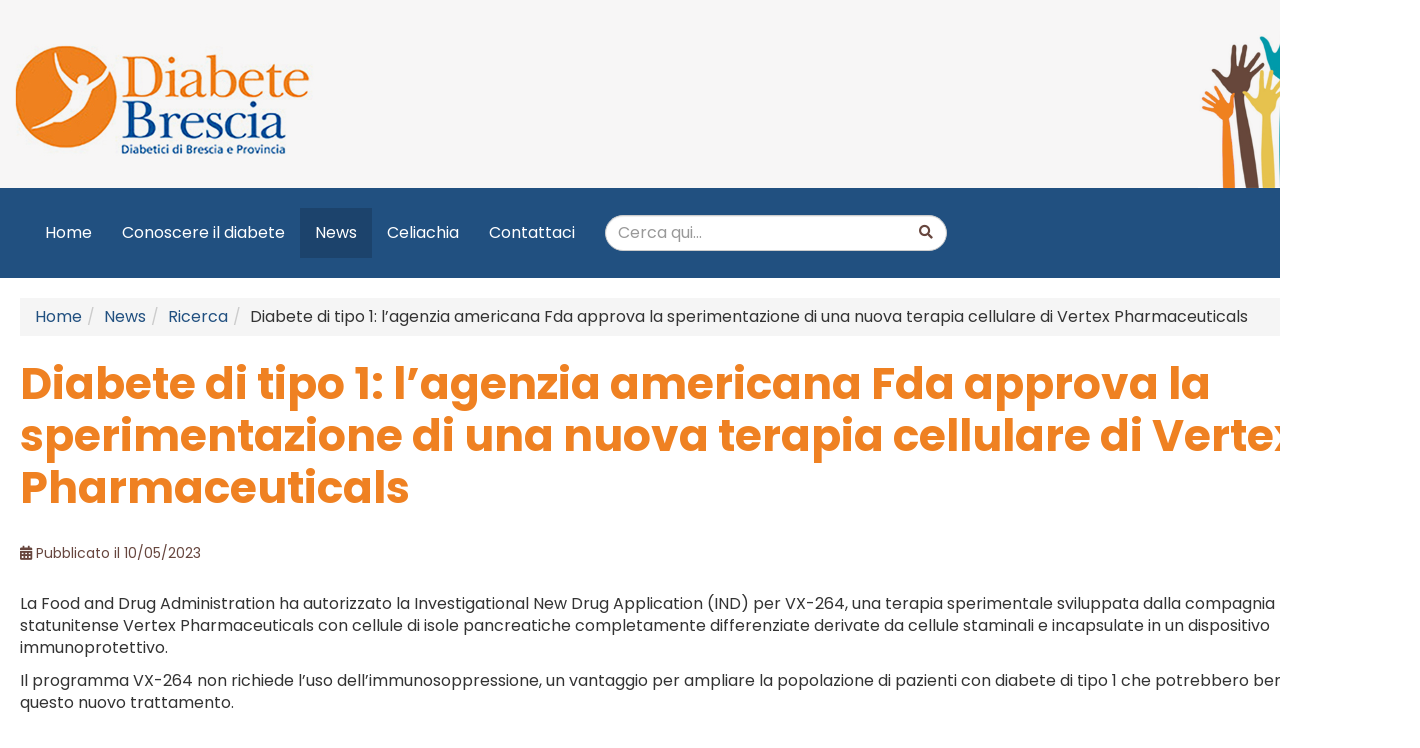

--- FILE ---
content_type: text/html
request_url: https://www.diabetebrescia.org/Notizie.asp?jump=views/news/NewsArticle.asp&id=8844
body_size: 13215
content:



<!DOCTYPE html>
<html lang="it">
	<head>
		<meta charset="iso-8859-1">
		<meta http-equiv="X-UA-Compatible" content="IE=edge">
		<meta name="viewport" content="width=device-width, initial-scale=1">
		<!-- The above 3 meta tags *must* come first in the head; any other head content must come *after* these tags -->
		<title>Diabete Brescia - Diabetici di Brescia e ProvinciaRicerca: Diabete di tipo 1: l’agenzia americana Fda approva la sperimentazione di una nuova terapia cellulare di Vertex Pharmaceuticals</title>

<meta name="description" content="La Food and Drug Administration ha autorizzato la Investigational New Drug Application (IND) per VX-264, una terapia sperimentale sviluppata dalla ..." />

<meta name="robots" content="noodp" />
<meta http-equiv="pragma" content="no-cache" />
<meta charset="iso-8859-1" />

		
		
		<link href="template/diabete-brescia-new/css/style.css" rel="stylesheet"><!-- Bootstrap -->
		<link href="template/diabete-brescia-new/css/font-awesome.css" rel="stylesheet"><!-- FONTAWSOME -->
		<link href="template/diabete-brescia-new/css/v4-shims.css" rel="stylesheet">

		<link href="template/diabete-brescia-new/css/sm-clean.css" rel="stylesheet"><!-- Smartmenu -->
		<link href="template/diabete-brescia-new/css/sm-core-css.css" rel="stylesheet">
		
		 <!-- Cookie Script -->
		 <script type="text/javascript" charset="UTF-8" src="https://eu.cookie-script.com/s/590295d5f5a63e467a04c1e53aedd646.js"></script>
		
		
		<!-- HTML5 shim and Respond.js for IE8 support of HTML5 elements and media queries -->
		<!-- WARNING: Respond.js doesn't work if you view the page via file:// -->
		<!--[if lt IE 9]>
		<script src="https://oss.maxcdn.com/html5shiv/3.7.3/html5shiv.min.js"></script>
		<script src="https://oss.maxcdn.com/respond/1.4.2/respond.min.js"></script>
		<![endif]-->
	</head>
	<body class="one-col">
		 <header>
			<div class="container">
				<div class="row">
					<div class="col-sm-6 logo">
						<div><a href="Home.asp" title="Diabetici di Brescia e Provincia"><img alt="logo" class="img-responsive" height="114" src="../template/diabete-brescia/img/logo.jpg" width="300" /></a></div>


					</div>
					
					<div class="col-sm-6 cinquexmille" style="justify-content: flex-end;">
						<img  class="img-responsive" src="template/diabete-brescia-new/img/mani.png" alt="5permille" width="177">
<!--
						<div class="testo">
							<div class="uno">5x1000</div>
							<div class="due">A te non costa nulla, per noi è importante!</div>
							<div class="tre"><span>C.F.</span> 98152160176</div>
						</div>
-->
					</div>
				</div>
			</div>
			
			<nav class="navbar navbar-inverse">
				<div class="container">
					<div style="display:flex">
							<div>
								<button type="button" class="navbar-toggle collapsed" data-toggle="collapse" data-target="#bs-example-navbar-collapse-1" aria-expanded="false">MENU <i class="fa fa-chevron-down"></i>
								</button>
								<div class="collapse navbar-collapse" id="bs-example-navbar-collapse-1">
									<ul class="nav navbar-nav">
<li class=" home" id="item0-1"><a  href="Home.asp" title="Home" target="_top">Home</a></li>
<li class="dropdown" id="item0-21"><a data-toggle="dropdown" href="Conoscere_il_diabete.asp" title="Conoscere il diabete" target="_top">Conoscere il diabete</a><ul class="dropdown-menu"><li class="" id="item0-38"><a  href="Un_cenno_storico.asp" title="Un cenno storico" target="_top">Un cenno storico</a></li>
<li class="" id="item0-26"><a  href="I_tipi_di_diabete.asp" title="I tipi di diabete" target="_top">I tipi di diabete</a></li>
<li class="" id="item0-55"><a  href="I_Dubbi.asp" title="I Dubbi" target="_top">I Dubbi</a></li>
<li class="" id="item0-39"><a  href="Approfondimenti.asp" title="Approfondimenti" target="_top">Approfondimenti</a></li></ul>
</li>
<li class=" selected active" id="item0-6"><a  href="Notizie.asp" title="News" target="_top">News</a><li class="" id="item0-69"><a  href="Celiachia.asp" title="Celiachia" target="_top">Celiachia</a></li>
<li class="bctemp" id="item0-15"><a np-toggle="dropdown" href="Contattaci.asp" title="Contattaci" target="_top">Contattaci</a></li></ul>

								</div><!-- /.navbar-collapse -->
							</div>
							<div><form action="Cerca.asp" class="form" method="post" name="formSearchSmallBox">
<div class="searchSmallBox"><input class="form-control" placeholder="Cerca qui..." id="s16" name="target" size="20" type="text" value="" /><input name="cbNews" type="hidden" value="Y" /><input name="cbSite" type="hidden" value="Y" /><input name="cbDoc" type="hidden" value="Y" /><button class="btn btn-default" type="submit"><i class="fa fa-search"></i></button></div>
</form>

</div>
					</div>
				</div><!-- /.container -->
			</nav>
		</header>
		<div class="content container wow fadeInUp">
			<ul class="currentPath breadcrumb"><li class='first' ><a href="https://www.diabetebrescia.org">Home</a><li id='currentPathNode6'><a href="Notizie.asp">News</a></li><li id="currentPathNode16"><a href='Notizie.asp?jump=views/news/NewsArtBox.asp&idcat=16&idnews=14'>Ricerca</a></li><li id="currentPathNodeArt8844">Diabete di tipo 1: l’agenzia americana Fda approva la sperimentazione di una nuova terapia cellulare di Vertex Pharmaceuticals</li></ul><article class="newsArticle">
<!--
	<div class="ApplicationMenu">
		<a href="Notizie.asp" class="btn btn-default NavigationAutoLink NewsBackToArticleList" title="Indice generale">Indice generale</a>
	</div>
-->
<h1>Diabete di tipo 1: l’agenzia americana Fda approva la sperimentazione di una nuova terapia cellulare di Vertex Pharmaceuticals</h1>


<ul class="news-meta">

	<li><i class="fa fa-calendar"></i> Pubblicato il 10/05/2023</li>

<!--
	<li><i class="fa fa-user"></i> Pietro Attilii</li>

-->
</ul>




	<div class="news-content">
	<p>La Food and Drug Administration ha autorizzato la Investigational New Drug Application (IND) per VX-264, una terapia sperimentale sviluppata dalla compagnia biotech statunitense Vertex Pharmaceuticals con cellule di isole pancreatiche completamente differenziate derivate da cellule staminali e incapsulate in un dispositivo immunoprotettivo.</p>

<p>Il programma VX-264 non richiede l&rsquo;uso dell&rsquo;immunosoppressione, un vantaggio per ampliare la popolazione di pazienti con diabete di tipo 1 che potrebbero beneficiare di questo nuovo trattamento.</p>

<p>Obiettivo ripristinare le cellule insulari distrutte nella malattia</p>

<p>Il diabete di tipo 1 &egrave; conseguenza dalla distruzione autoimmune delle cellule delle isole pancreatiche produttrici di insulina, che porta alla perdita della produzione dell&rsquo;ormone e alla compromissione del controllo della glicemia. L&rsquo;assenza di insulina porta ad anomalie nel modo in cui l&rsquo;organismo elabora i nutrienti, innalzando i livelli ematici di glucosio che possono portare a chetoacidosi diabetica e, nel tempo, a complicanze come malattia/insufficienza renale, malattie degli occhi (compresa la perdita della vista), patologie cardiache, ictus, danni ai nervi e persino il decesso.</p>

<p>A causa dei limiti e della complessit&agrave; dei sistemi di somministrazione dell&rsquo;insulina, pu&ograve; essere difficile raggiungere e mantenere l&rsquo;equilibrio nel controllo del glucosio nelle persone con diabete di tipo 1. Gli attuali trattamenti non affrontano le cause alla base della malattia, che attualmente non ha una cura e pu&ograve; essere gestita con poche opzioni terapeutiche oltre all&rsquo;insulina.</p>

<p>A breve la sperimentazione clinica di fase I/II</p>

<p>VX-264 &egrave; una terapia cellulare sperimentale in cui le isole allogeniche derivate da cellule staminali umane vengono incapsulate in un dispositivo proprietario studiato per proteggerle dal sistema immunitario del corpo e progettato per essere impiantato chirurgicamente. Nel primo trimestre del 2023 la sicurezza, la tollerabilit&agrave; e l&rsquo;efficacia di VX-264 saranno valutate in uno studio clinico di fase I/II a braccio singolo, in aperto e sequenziale diviso in pi&ugrave; parti su un totale di circa 17 pazienti affetti da diabete di tipo 1. In precedenza la compagnia aveva ricevuto l&rsquo;approvazione da Health Canada per la Clinical Trial Application (CTA) per la nuova terapia, dove la sperimentazione &egrave; gi&agrave; in corso.</p>

<p>&laquo;VX-264 utilizza le stesse cellule delle isole pancreatiche derivate da cellule staminali del nostro programma VX-880, in cui abbiamo gi&agrave; dimostrato il proof-of-concept, con l&rsquo;aggiunta di un dispositivo immunoprotettivo proprietario che ci consente di eliminare la necessit&agrave; di immunosoppressione&raquo; ha affermato Bastiano Sanna, Executive Vice President e Chief of Cell and Genetic Therapies di Vertex. &laquo;Siamo entusiasti di vedere avanzare nella clinica il nostro secondo programma neldiabete di tipo 1 e non vediamo l&rsquo;ora di portare terapie trasformative, se non curative, ai pazienti che soffrono di questa patologia&raquo;.</p>

<p>In valutazione anche una precedente terapia sperimentale</p>

<p>La societ&agrave; sta perseguendo molteplici approcci sperimentali utilizzando isole derivate da cellule staminali, con l&rsquo;obiettivo di sostituire le cellule delle isole pancreatiche che producono insulina che vengono distrutte nel diabete di tipo 1. Il primo programma di sperimentazione clinica nel diabete &egrave; stato VX-880, una terapia sostitutiva delle cellule insulari produttrici di insulina derivata da cellule staminali, completamente differenziate, utilizzata in combinazione con l&rsquo;immunosoppressione.</p>

<p>Per il programma VX-880 &egrave; gi&agrave; stato dimostrato il proof-of-concept e il relativo trial clinico di fase I/II &egrave; in corso in Usa e Canada. Lo scorso anno la Fda aveva bloccato il programma dopo aver stabilito che non c&rsquo;erano informazioni sufficienti per supportare l&rsquo;aumento della dose, ma Vertex ha dichiarato che la sospensione &egrave; stata revocata a luglio 2022.</p>

<p>Tratto da: Corriere Nazionale, 10 maggio 2023</p>

	<hr />
	</div>


</article>

				    
				    
					
				    
				    
				    
		</div>
		
					
		<footer id="main-footer">
			<div class="container">
				<div class="row">
<!--
					<div class="col-sm-4">
						<h3 class="title"><strong>Diabete Brescia</strong><br/>Onlus</h3>
						<p>Codice fiscale 98152160176<br/>Tel. 327.7888581  sede@diabetebrescia.org</p>
					</div>
-->
					<div class="col-sm-6">
						<h3><strong>Resta aggiornato</strong><br/>con la Newsletter</h3>
						<div id="newsletter-link"><a class="btn btn-primary" href="Iscrizione_newsletter.asp"><i class="far fa-envelope-open"></i> iscriviti alla newsletter <i class="fas fa-chevron-right fa-sm" aria-hidden="true"></i></a></div>


					</div>
					<div class="col-sm-6">
						<h3><strong>Seguici</strong><br/>sui Social</h3>
						<a target="_blank" href="https://www.facebook.com/groups/diabetebrescia/about/"><i class=" fa fa-facebook-square fa-2x"></i></a> &nbsp;
						<a target="_blank"href="https://twitter.com/DiabeteBrescia"><i class="fa fa-twitter-square fa-2x"></i></a>
					</div>
				</div>
				<p class="disclaimer">I contenuti del sito sono soggetti a copyright. I diritti dei materiali pubblicati appartengono ai loro autori. Le informazioni contenute nel sito hanno scopo puramente informativo e sono fornite esclusivamente per incoraggiare e non sostituire il rapporto tra paziente e medico curante.<br>
Le eventuali indicazioni fornite dagli esperti sono di carattere generale: cure e terapie personalizzate devono essere prescritte esclusivamente dal Medico curante.<br>
 Diabete Brescia onlus non si assume alcuna responsabilità per un uso illecito delle informazioni e comunque al di fuori di una mera attività di approfondimento della conoscenza nel campo del sito. www.diabetebrescia.org non valuta ne garantisce l?accuratezza dei contenuti presenti che sono da ritenersi solo a scopo informativo e non sostituiscono il parere di uno medico o di uno specialista.</p>
			</div>
			<div class="dark">
				<div class="container">
					<div><p><a href="/Privacy.asp">Informativa Privacy</a> - <a href="/Informativa_sui_Cookies.asp">Cookies</a> &bull; <a href="https://www.worktogether.it/">Powered by WorkTogether - Intranet aziendali e bancarie, extranet</a></p>

</div>
				</div>
			</div>
		</footer>
		
	
	<!-- jQuery  -->
	 <script type="text/javascript" src="./includes/jquery/jquery.min.js" language="javascript" ></script>

	<!-- Bootrap menu Include all compiled plugins (below), or include individual files as needed -->
	<script src="template/diabete-brescia-new/js/bootstrap.min.js"></script>
	<!-- jQuery 4 Smartmenu -->
	<script type="text/javascript" src="./includes/jquery/jquery.smartmenus.min.js"></script>

    <!-- jQuery  -->
    <script>
	  jQuery(document).ready(function ($) {
	  	
	  	$('.adxm').smartmenus({
			mainMenuSubOffsetX: -1,
			mainMenuSubOffsetY: 4,
			subMenusSubOffsetX: 6,
			subMenusSubOffsetY: -6
		});

		$(".slicknav_btn").click(function(){
		  $("body").toggleClass("overflow-hidden")
		  }
		)		
	  });
		  
	</script>
		
  </body>
</html>
